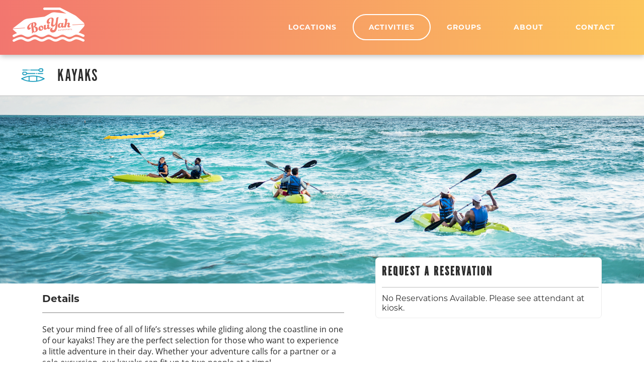

--- FILE ---
content_type: application/javascript
request_url: https://bouyahwatersports.com/eau-palm-beach/wp-content/themes/bouyah/js/custom.js?ver=6.9
body_size: 2867
content:
var menuFixed = {
	menuposition:'',
	thisObj:'',
	hHeader:'',
	nextElement:'',
	nextElementInitPadTop:'',
	
	init: function(id) {
		if(jQuery(id).length > 0) {
			menuFixed.menuposition = jQuery(id).offset().top;
			menuFixed.hHeader = jQuery(id).height() + parseInt(jQuery(id).css('padding-top')) + parseInt(jQuery(id).css('padding-bottom'));
			menuFixed.thisObj = id;
		}
	},
	
	initonResize: function(id){
		menuFixed.thisObj = id;
		if(jQuery(menuFixed.thisObj).hasClass("fixed")) {
			jQuery(menuFixed.thisObj).removeClass('fixed');
		}
		//var windowsBottom = jQuery(window).scrollTop() + jQuery(window).innerHeight() - menuFixed.hHeader;
		//alert("position "+menuFixed.menuposition+" -windowBottom "+windowsBottom);
		menuFixed.init(menuFixed.thisObj);
	},
	stick:function() {
		if(menuFixed.menuposition != '') {
			if(!menuFixed.thisObj.hasClass("uncollapse")) {
				var windowsBottom = jQuery(window).scrollTop() + jQuery(window).innerHeight() - menuFixed.hHeader;
				if ( windowsBottom <= menuFixed.menuposition ) {
					jQuery(menuFixed.thisObj).addClass('fixed');
				}
				else {
					jQuery(menuFixed.thisObj).removeClass('fixed');
				}
			}
		}
	}
};
	var map;
	//var infowindow;
	var render_map = function( $el ) {
		//var styles = [{"featureType":"poi","stylers":[{"visibility":"off"}]},{"stylers":[{"saturation":-70},{"lightness":37},{"gamma":1.15}]},{"elementType":"labels","stylers":[{"gamma":0.26},{"visibility":"off"}]},{"featureType":"road","stylers":[{"lightness":0},{"saturation":0},{"hue":"#ffffff"},{"gamma":0}]},{"featureType":"road","elementType":"labels.text.stroke","stylers":[{"visibility":"off"}]},{"featureType":"road.arterial","elementType":"geometry","stylers":[{"lightness":20}]},{"featureType":"road.highway","elementType":"geometry","stylers":[{"lightness":50},{"saturation":0},{"hue":"#ffffff"}]},{"featureType":"administrative.province","stylers":[{"visibility":"on"},{"lightness":-50}]},{"featureType":"administrative.province","elementType":"labels.text.stroke","stylers":[{"visibility":"off"}]},{"featureType":"administrative.province","elementType":"labels.text","stylers":[{"lightness":20}]}]	;
		//var styledMap = new google.maps.StyledMapType(styles, {name: "Styled Map"});	
		var styledMap = new google.maps.StyledMapType();	
		
		var $markers = $el.find('.marker');
		var mapOptions = {
			zoom		: 16,
			center		: new google.maps.LatLng(0, 0),
			mapTypeControlOptions: { mapTypeIds: [google.maps.MapTypeId.ROADMAP, 'map_style'] },
			scrollwheel : false
		};
		map = new google.maps.Map($el[0], mapOptions);
		map.mapTypes.set('map_style', styledMap);
		map.setMapTypeId('map_style');
		map.markers = [];
		$markers.each(function(){
			add_marker( jQuery(this), map );
		});
		center_map( map );
	};
	var add_marker = function( $marker, map ) {
		var latlng = new google.maps.LatLng( $marker.attr('data-lat'), $marker.attr('data-lng') );
		var marker = new google.maps.Marker({
			position	: latlng,
			map			: map,
			id			: $marker.attr('data-id'),
			title		: $marker.attr('data-title'),
			url			: $marker.attr('data-url'),
			city		: $marker.attr('data-city')
		});
		map.markers.push( marker );

			var infowindow = new google.maps.InfoWindow({
				  content: '<div class="text-center"><strong>'+$marker.attr("data-title")+'</strong><br/><a href="'+$marker.attr("data-url")+'">View location</a></div>'
				});
			google.maps.event.addListener(marker, 'click', function() {
				map.setZoom(14);
				map.setCenter(marker.getPosition());
				infowindow.open(map, marker);
				jQuery("#lists .location-item.active").removeClass("active");
				jQuery("#lists .location-item").each(function() {
					var dataId = jQuery(this).attr("data-id");
					if(dataId == marker.id) {
						jQuery(this).addClass("active");
					}
				});			
			});
		
	};
	var center_map = function( map ) {
		var bounds = new google.maps.LatLngBounds();
		jQuery.each( map.markers, function( i, marker ){
			var latlng = new google.maps.LatLng( marker.position.lat(), marker.position.lng() );
			bounds.extend( latlng );
		});
		if( map.markers.length == 1 ) {
			map.setCenter( bounds.getCenter() );
			map.setZoom( 16 );
		}
		else {
			map.fitBounds( bounds );
		}
	};
	var contentPadding = function() {
		jQuery("#content").css("padding-bottom",jQuery("#wrapFooter").height());
		jQuery("#content").css("padding-top",jQuery("header").height() + parseInt(jQuery("header").css("padding-top")) + parseInt(jQuery("header").css("padding-bottom")));
	};
	var sameSize = function() {
		var w = jQuery(window).innerWidth();
		if( w >= 768) {
			jQuery('.sameSize768').each(function() {
				var thisFrom = jQuery(this).find(".ssFrom").height() + parseInt(jQuery(this).find(".ssFrom").css('padding-top')) + parseInt(jQuery(this).find(".ssFrom").css('padding-bottom'));
				var thisTo = parseInt(jQuery(this).find(".ssTo").css('padding-top')) + parseInt(jQuery(this).find(".ssTo").css('padding-bottom'));
				if(jQuery(this).hasClass("minS")) {
					if(thisFrom != 0) { jQuery(this).find(".ssTo").css("min-height",thisFrom - thisTo); }
				}
				else {
					if(thisFrom != 0) { jQuery(this).find(".ssTo").height(thisFrom - thisTo); }
				}
			});
		}
		if( w > 1279) {
			jQuery('.sameSize1279').each(function() {
				var thisFrom = jQuery(this).find(".ssFrom").height() + parseInt(jQuery(this).find(".ssFrom").css('padding-top')) + parseInt(jQuery(this).find(".ssFrom").css('padding-bottom'));
				var thisTo = parseInt(jQuery(this).find(".ssTo").css('padding-top')) + parseInt(jQuery(this).find(".ssTo").css('padding-bottom'));
				if(jQuery(this).hasClass("minS")) {
					if(thisFrom != 0) { jQuery(this).find(".ssTo").css("min-height",thisFrom - thisTo); }
				}
				else {
					if(thisFrom != 0) { jQuery(this).find(".ssTo").height(thisFrom - thisTo); }
				}
			});
		}
		jQuery('.sameSize').each(function() {
			var thisFrom = jQuery(this).find(".ssFrom").height() + parseInt(jQuery(this).find(".ssFrom").css('padding-top')) + parseInt(jQuery(this).find(".ssFrom").css('padding-bottom'));
			var thisTo = parseInt(jQuery(this).find(".ssTo").css('padding-top')) + parseInt(jQuery(this).find(".ssTo").css('padding-bottom'));
			if(jQuery(this).hasClass("minS")) {
				if(thisFrom != 0) { jQuery(this).find(".ssTo").css("min-height",thisFrom - thisTo); }
			}
			else {
				if(thisFrom != 0) { jQuery(this).find(".ssTo").height(thisFrom - thisTo); }
			}
		});

	};
	var iframeResize = function() {
		jQuery('.content p iframe').each(function(index, element) {
			var w = jQuery("section .content").width();
			var iframeAttW = jQuery(this).attr('width');
			var iframeAttH = jQuery(this).attr('height');
			var wIframe = jQuery(this).parents(".section").width();
			var hIframe = jQuery(this).parents(".section").height();
			var ratio = iframeAttW / iframeAttH;
			var wParent = jQuery(this).parents(".section").width();
			var newHIframe = parseInt(wParent / ratio);
			jQuery(this).css('width',wParent).css('height', newHIframe);
		});
	};
	var hLocationsListMap = function() {
		if(jQuery("#locations").length >0) {
			var w = jQuery(window).innerWidth();
			if(w >=1024 ) {			
				var header = jQuery("header").height() + parseInt(jQuery("header").css("padding-top")) + parseInt(jQuery("header").css("padding-bottom"));
				var banner =  jQuery(".banner_title").height() + parseInt(jQuery(".banner_title").css("padding-top")) + parseInt(jQuery(".banner_title").css("padding-bottom"));
				var h = jQuery(window).innerHeight();
				var diff = h - header - banner;
				jQuery("#lists, .acf-map").height(diff);
			}
		}
	};
	var showFilter = function($this) {
		var el = $this.parent().find("ul");
		if(el.hasClass("show")) {
			el.removeClass("show").hide("fast");	
		}
		else {
			el.addClass("show").show("fast");	
		}
	};
/*
	var mediaPlayer;
	var initialiseMediaPlayer = function () {
  		mediaPlayer = document.getElementById('media-video');
   		mediaPlayer.controls = false;
		document.getElementById('play-pause-button').className = 'pause';
  		mediaPlayer.play();
	};
	var togglePlayPause =  function () {
		var btn = document.getElementById('play-pause-button');
   		if (mediaPlayer.paused || mediaPlayer.ended) {
     		 btn.className = 'pause';
     		 mediaPlayer.play();
   		}
   		else {
     		btn.className = 'play';
      		mediaPlayer.pause();
  		}
	};
*/
	var wpVideoH = function() {
		if(jQuery("#media-player").length > 0) {
			var hFrame = jQuery("#media-player").height();
			var hVideo =  jQuery("#media-video").height();
			var diffBy2 = parseInt((hFrame - hVideo) /2);
			if(diffBy2 < 0) {
				jQuery("#media-video").css("margin-top", diffBy2);
			} else {
				jQuery("#media-video").css("margin-top", 0);
			}
		}
	};
	var navigateTo = function(thisObj) {
		var header = jQuery("header").height() + parseInt(jQuery("header").css("padding-top")) + parseInt(jQuery("header").css("padding-bottom"));
		var offsetTo = jQuery(thisObj).offset().top;
		jQuery('html, body').animate({scrollTop:offsetTo - header}, 500);
	};
	var f = function() {
		menuFixed.initonResize(jQuery('#widgetStick'));
		contentPadding();
		sameSize();
		iframeResize();
		hLocationsListMap();
		wpVideoH();
	};
	jQuery(document).ready(function(e) {
		jQuery('.flexslider.top').flexslider({
			animation: "slide",
			controlNav: true,
			directionNav: true
		});	
		jQuery('.acf-map').each(function(){
			render_map( jQuery(this) );
		});	
		jQuery("#widget_location select").change(function() {
			window.location = jQuery(this).val();
		});
		jQuery(".appointable, .slot-picker a,.wc-appointments-appointment-hook .addon").click(function() {
			setTimeout(sameSize,2000);
		});
		jQuery("#locationsBanner .filterLocations > .title > span, #locationsBanner .filterLocations > .title > i").click(function() {
		    console.log('click');
			const parent = jQuery(this).closest('#filterByActivity');
			console.log(parent);
			parent.toggleClass('open');
			showFilter(jQuery(this));
		});
		/*
		if(jQuery("#media-video").length > 0) {
			window.onload = initialiseMediaPlayer();
		}
		*/
		jQuery('header nav li.showMobile > a').bind( "click", function(e) {
			var w = jQuery(window).innerWidth();
			if(w < 1024) {
				e.preventDefault();
				var parentLi = jQuery(this).parent("li");
				if(parentLi.hasClass("menu-item-has-children")) {
					jQuery("#closeMenu").trigger( "click" );
					jQuery("body").addClass("overflow");
					jQuery("header nav").addClass("showSubMenu");
				}
			}
		});
		jQuery('#toggleMenu, header nav #closeMenu').bind( "click", function(e) {	
			jQuery("header nav").addClass("transi");
			if(jQuery(this).is("#toggleMenu") && !jQuery("body").hasClass("overflow")) {
				jQuery("body").toggleClass("overflow");
				jQuery("header").addClass("showMenu");
			}
			else if(jQuery(this).is("header nav #closeMenu")){
				jQuery("body").toggleClass("overflow");
				jQuery("header").removeClass("showMenu");
			}
			jQuery("header nav").removeClass("showSubMenu");
		});
		jQuery("header.topHeader nav ul li ul:after").bind( "click", function(e) {
			e.preventDefault();
			jQuery("header nav").removeClass("showSubMenu");
			jQuery("body").removeClass("overflow");
		});
		var w = jQuery(window).innerWidth();
		if( w < 768) {
			/*jQuery(".widget h3").bind( "click", function(e) {
				//var content = jQuery("#content").height();
				//jQuery(".wp_widget").height(content);
				jQuery(this).parents(".widget").toggleClass("uncollapse");
				jQuery(this).parent().find(".collapseMobile").slideToggle("fast", function() {
					navigateTo(".widget");
				});			
			});*/
			
			
			jQuery(".book-mobile").bind( "click", function(e) {
				//var content = jQuery("#content").height();
				//jQuery(".wp_widget").height(content);
				console.log("click");
				var collapseMobile = jQuery(".widget h3");
				
				jQuery(collapseMobile).parents(".widget").toggleClass("uncollapse");
				jQuery(collapseMobile).parent().find(".collapseMobile").slideToggle("fast", function() {
					navigateTo(".widget");
				});			
			});
			
		}
		//window.onorientationchange = f;
		//window.onresize = f;
		f();
	});
	jQuery(window).load(function(){
		setTimeout(menuFixed.init(jQuery('#widgetStick')),1000);
		setTimeout(f,1000);
		//setTimeout(sameSize,1000);
		setInterval(contentPadding,2000);
		sameSize();
	});
	/*jQuery(window).scroll(function() {
		var w = jQuery(window).innerWidth();
		if( w < 768) { menuFixed.stick(); }
	});*/
	jQuery(window).resize(()=>{
		contentPadding();
		sameSize();
	})